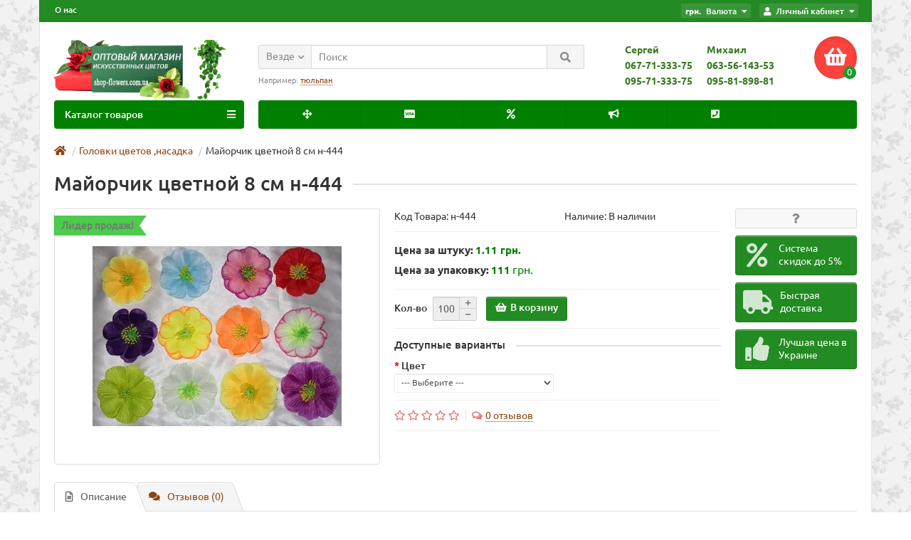

--- FILE ---
content_type: text/html; charset=utf-8
request_url: https://shop-flowers.com.ua/golovki-cvetov-nasadka/majorchik-cvetnoj-8-sm-n-444
body_size: 15612
content:
<!DOCTYPE html>
<html dir="ltr" lang="ru">
<head>
<title>Майорчик цветной 8 см н-444. Искусственные цветы купить оптом в Украине</title>
<meta charset="UTF-8" />
<meta name="viewport" content="width=device-width, initial-scale=1" />
<meta http-equiv="X-UA-Compatible" content="IE=edge" />
			
<base href="https://shop-flowers.com.ua/" />
<meta name="description" content="Майорчик цветной 8 см н-444. Искусственные цветы купить оптом в Украине. Низкие цены.  Доставка в Киев, Одессу, Хмельницкий, Николаев, Херсон, Полтаву,Днепр, Кривой Рог, Запорожье и другие" />
<meta name="keywords" content= "Майорчик цветной 8 см н-444,искусственные" />
<meta property="og:title" content="Майорчик цветной 8 см н-444. Искусственные цветы купить оптом в Украине" />
<meta property="og:type" content="website" />
<meta property="og:image" content="https://shop-flowers.com.ua/image/catalog/1logo/logo9999000.png" />
<meta property="og:site_name" content="Shop-flowers.com.ua" />
<link rel="alternate" hreflang="ru-ru" href="https://shop-flowers.com.ua/golovki-cvetov-nasadka/majorchik-cvetnoj-8-sm-n-444">
<link rel="alternate" hreflang="x-default" href="https://shop-flowers.com.ua/golovki-cvetov-nasadka/majorchik-cvetnoj-8-sm-n-444">
<link href="https://shop-flowers.com.ua/golovki-cvetov-nasadka/majorchik-cvetnoj-8-sm-n-444" rel="canonical" />
<link href="https://shop-flowers.com.ua/image/catalog/icon/icon-fl.png" rel="icon" />
<link href="catalog/view/javascript/bootstrap/css/bootstrap.min.css" rel="stylesheet" media="screen" />
<link href="catalog/view/theme/unishop/stylesheet/stylesheet.css?v=2.5.0.0" rel="stylesheet" type="text/css" media="screen" />
<link href="catalog/view/theme/unishop/stylesheet/font-awesome.min.css" rel="stylesheet" type="text/css" media="screen" />
<link href="catalog/view/theme/unishop/stylesheet/elements_0.css?1768572790" rel="stylesheet" type="text/css" media="screen" />
	<link href="catalog/view/javascript/jquery/magnific/magnific-popup.css" type="text/css" rel="stylesheet" media="screen" />
	<link href="catalog/view/javascript/jquery/datetimepicker/bootstrap-datetimepicker.min.css" type="text/css" rel="stylesheet" media="screen" />
	<link href="catalog/view/theme/unishop/stylesheet/custom_footer.css" type="text/css" rel="stylesheet" media="screen" />
	<link href="catalog/view/theme/unishop/stylesheet/background.css" rel="stylesheet" type="text/css" media="screen" />
	<style>@media (max-width:767px){
	.product-layout.col-xs-12 {width:50% !important;}
.product-thumb .caption > a {min-height:100px !important;}
}
strong {color:#085619 !important;font-size:15px;}

</style>
<script>if(!localStorage.getItem('display')) {localStorage.setItem('display', 'grid');}</script>
<script src="catalog/view/javascript/jquery/jquery-2.1.1.min.js"></script>
<script src="catalog/view/javascript/bootstrap/js/bootstrap.min.js"></script>
<script src="catalog/view/theme/unishop/js/common.js"></script>
	<script src="catalog/view/javascript/jquery/magnific/jquery.magnific-popup.min.js"></script>
	<script src="catalog/view/javascript/jquery/datetimepicker/moment.js"></script>
	<script src="catalog/view/javascript/jquery/datetimepicker/bootstrap-datetimepicker.min.js"></script>
	<script src="catalog/view/javascript/jquery/owl-carousel/owl.carousel.min.js"></script>
	<!-- Global site tag (gtag.js) - Google Analytics -->
<script async src="https://www.googletagmanager.com/gtag/js?id=UA-190724235-1"></script>
<script>
  window.dataLayer = window.dataLayer || [];
  function gtag(){dataLayer.push(arguments);}
  gtag('js', new Date());

  gtag('config', 'UA-190724235-1');
</script>
	
					<!-- Top stickers start-->
											<!-- Top stickers end-->
				
</head>
<body class="product-product-1058">
<nav id="top">
  <div class="container">
	<div class="pull-right">
	<div id="account" class="btn-group">
		<button class="btn btn-link dropdown-toggle" data-toggle="dropdown">
			<i class="fa fa-user"></i> 
			<span class="hidden-xs">Личный кабинет</span> 
			<i class="fa fa-caret-down"></i>
		</button>
        <ul class="dropdown-menu dropdown-menu-right">
                        <li><a href="https://shop-flowers.com.ua/simpleregister/" >Регистрация</a></li>
            <li><a href="https://shop-flowers.com.ua/login/">Авторизация</a></li>
                    </ul>
    </div>
	</div>
		<div class="pull-right">
	<form action="https://shop-flowers.com.ua/index.php?route=common/currency/currency" method="post" enctype="multipart/form-data" id="currency">
		<div class="btn-group">
		    <button class="btn btn-link dropdown-toggle" data-toggle="dropdown">
																								<span> грн.</span>
													<span class="hidden-xs">Валюта</span> <i class="fa fa-caret-down"></i>
			</button>
			<ul class="dropdown-menu dropdown-menu-right">
															<li><a data-code="USD">$ US Dollar</a></li>
																				<li><a data-code="UAH"> грн. Гривна</a></li>
												</ul>
		 </div>
		<input type="hidden" name="code" value="" />
		<input type="hidden" name="redirect" value="https://shop-flowers.com.ua/golovki-cvetov-nasadka/majorchik-cvetnoj-8-sm-n-444" />
	</form>
</div>
			<div id="top-links" class="hidden-xs hidden-sm">
			<ul>
							<li><a href="onas" title="О нас">О нас</a></li>
						</ul>
		</div>
		<div id="top-links2" class="btn-group pull-left visible-xs visible-sm">
			<button class="btn btn-link dropdown-toggle" data-toggle="dropdown"><i class="fa fa-info"></i> <i class="fa fa-caret-down"></i></button>
		</div>
	  </div>
</nav>
<header>
	<div class="container">
		<div class="row">
			<div class="col-xs-12 col-sm-6 col-md-3 col-lg-3">
				<div id="logo" data-href="https://shop-flowers.com.ua/">
																		<a href="https://shop-flowers.com.ua/"><img src="https://shop-flowers.com.ua/image/catalog/1logo/logo9999000.png" title="Shop-flowers.com.ua" alt="Shop-flowers.com.ua" class="img-responsive" /></a>
															</div>
			</div>
			<div class="col-xs-9 col-sm-4 col-md-3 col-md-push-5">
				<div id="phone">
					
			<div class="phone dropdown-toggle pull-right" data-toggle="dropdown">
						<div class="col-sm-6"><div><span><font color="#397b21"><b>Сергей</b></font></span></div>
						<div><span><font color="#397b21"><b>067-71-333-75</b></font></span></div>
						<div><span><font color="#397b21"><b>095-71-333-75</b></font></span></div></div>
						<div class="col-sm-6"><div><span><font color="#397b21"><b>Михаил</b></font></span></div>
						<div><span><font color="#397b21"><b>063-56-143-53</b></font></span></div>
						<div><span><font color="#397b21"><b>095-81-898-81</b></font></span></div></div>
			</div>
			
									</div>
			</div>
			<div class="col-xs-3 col-sm-2 col-md-1 col-md-push-5"><div id="cart" class="btn-group pull-right ">
	<button type="button" data-toggle="dropdown" data-loading-text="Загрузка..." class="btn dropdown-toggle"><i class="fa fa-shopping-basket"></i> <span id="cart-total">0</span></button>
	<ul class="dropdown-menu pull-right">
					<li style="padding-top:0;border-top:none">
				<p class="text-center">Ваша корзина пуста!</p>
			</li>
			</ul>
<script>
function p_array() {
}

function replace_button(product_id, options){
	$('.'+product_id).html('<i class="" aria-hidden="true"></i> <span class="hidden-sm">В корзине</span>').addClass('in_cart');
}
function return_button(product_id) {
	$('.'+product_id).html('<i class="fa fa-shopping-basket" aria-hidden="true"></i> <span class="hidden-sm">В корзину</span>').removeClass('in_cart');
}

$(document).ready(function() {
	p_array();
});
</script>
</div></div>
			<div id="div_search" class="col-xs-12 col-sm-6 col-md-4 col-lg-5 hidden-sm col-md-pull-4"><div id="search" class="search_form input-group se">
	<input type="hidden" name="filter_category_id" value="" />
	<div class="cat_id input-group-btn">
		<button type="button" class="btn btn-default btn-lg dropdown-toggle" data-toggle="dropdown"><span>Везде</span><i class="fa fa-chevron-down"></i></button>
		<ul class="dropdown-menu">
		<li data-id=""><a>Везде</a></li>
					<li data-id="82"><a>Букеты из искусственных цветов </a></li>
					<li data-id="100"><a>Букеты которые не нужно распаривать</a></li>
					<li data-id="90"><a>Букеты со скидкой по Акции</a></li>
					<li data-id="85"><a>Ноги и листики для цветов</a></li>
					<li data-id="83"><a>Пресс-цветок</a></li>
					<li data-id="84"><a>Головки цветов ,насадка</a></li>
					<li data-id="88"><a>Искусcтвенные кустики зелени и цветов</a></li>
					<li data-id="89"><a>Все для водоема: искусственные лилии, водоросли, трава</a></li>
					<li data-id="87"><a>Искусственные лианы, ветки, кусты свисающие</a></li>
					<li data-id="91"><a>Одиночные искусственные цветы, ветки, добавки</a></li>
					<li data-id="92"><a>Искусственные фрукты, овощи, грибы, ягоды</a></li>
					<li data-id="93"><a>   Ленты</a></li>
				</ul>
	</div>		
	<input type="text" name="search" value="" placeholder="Поиск" class="form-control input-lg" />
	<span class="input-group-btn">
		<button type="button" class="search btn btn-default btn-lg"><i class="fa fa-search"></i></button>
	</span>
</div>
<div id="search_phrase" class="hidden-xs hidden-sm">
	Например: <a> тюльпан</a></div></div>
		</div>
	</div>
	<div class="container">
		<div class="row">
												<div class="col-sm-12 col-md-8 col-lg-9 col-xl-16 col-md-push-4 col-lg-push-3 col-xl-push-2">
						<ul class="menu_links">
															<li>
									<a href="" title="">
																					<span><i class="fas fa-arrows-alt"></i></span>
																													</a>
								</li>
															<li>
									<a href="" title="">
																					<span><i class="fab fa-cc-visa"></i></span>
																													</a>
								</li>
															<li>
									<a href="" title="">
																					<span><i class="fa fa-percent"></i></span>
																													</a>
								</li>
															<li>
									<a href="" title="">
																					<span><i class="fa fa-bullhorn"></i></span>
																													</a>
								</li>
															<li>
									<a href="" title="">
																					<span><i class="fa fa-phone-square"></i></span>
																													</a>
								</li>
															<li>
									<a href="" title="">
																													</a>
								</li>
													</ul>
						<script>uniUpdRightMenu('.menu_links');</script>
					</div>
								<div class="col-sm-6 col-md-4 col-lg-3 col-xl-4 col-md-pull-8 col-lg-pull-9 col-xl-pull-8">
					<nav id="menu" class=" navbar">
						<div class="navbar-header">
							<span id="category">Каталог товаров</span>
							<button type="button" class="btn-navbar navbar-toggle" data-toggle="collapse" data-target=".navbar-ex1-collapse"><i class="fa fa-bars" aria-hidden="true"></i></button>
						</div>
						<div class="collapse navbar-collapse navbar-ex1-collapse">
							<ul class="nav navbar-nav">
								 
									<li  >
										<a href="https://shop-flowers.com.ua/bukety-iz-iskusstvennyh-cvetov/">
																																				<span><i class="fas fa-align-justify"></i></span>
																																		Букеты из искусственных цветов 																					</a>
																			</li>
								 
									<li  >
										<a href="https://shop-flowers.com.ua/buketi-bez-rasparki/">
																																				<span><i class="fas fa-align-justify"></i></span>
																																		Букеты которые не нужно распаривать																					</a>
																			</li>
								 
									<li  >
										<a href="https://shop-flowers.com.ua/bukety-so-skidkoj-po-akcii/">
																																													Букеты со скидкой по Акции																					</a>
																			</li>
								 
									<li  >
										<a href="https://shop-flowers.com.ua/nogi-i-listiki-dlya-cvetov/">
																																													Ноги и листики для цветов																					</a>
																			</li>
								 
									<li  >
										<a href="https://shop-flowers.com.ua/press-cvetok/">
																																													Пресс-цветок																					</a>
																			</li>
								 
									<li  >
										<a href="https://shop-flowers.com.ua/golovki-cvetov-nasadka/">
																																													Головки цветов ,насадка																					</a>
																			</li>
								 
									<li  >
										<a href="https://shop-flowers.com.ua/iskusctvennye-kustiki-zeleni/">
																																													Искусcтвенные кустики зелени и цветов																					</a>
																			</li>
								 
									<li  >
										<a href="https://shop-flowers.com.ua/vse-dlya-vodoema-iskusstvennye-lilii-vodorosli-lyagushki-tra/">
																																													Все для водоема: искусственные лилии, водоросли, трава																					</a>
																			</li>
								 
									<li  >
										<a href="https://shop-flowers.com.ua/iskusstvennye-liany-listya-kusty-svisayushie/">
																																													Искусственные лианы, ветки, кусты свисающие																					</a>
																			</li>
								 
									<li  >
										<a href="https://shop-flowers.com.ua/odinochnye-iskusstvennye-cvety-vetki-perya-dobavki/">
																																													Одиночные искусственные цветы, ветки, добавки																					</a>
																			</li>
								 
									<li  >
										<a href="https://shop-flowers.com.ua/iskusstvennye-frukty-ovoshi-griby-yagody/">
																																													Искусственные фрукты, овощи, грибы, ягоды																					</a>
																			</li>
								 
									<li  >
										<a href="https://shop-flowers.com.ua/lenty/">
																																													   Ленты																					</a>
																			</li>
															</ul>
						</div>
					</nav>
<div class="container"></div>
			
									</div>
						<div id="div_search2" class="col-xs-12 col-sm-6 col-md-5 visible-sm"></div>
			<script>$('#div_search > *').clone().appendTo('#div_search2');</script>
		</div>
	</div>
</header>
<div id="main_content"><div class="container" itemscope itemtype="https://schema.org/Product">
	<ul class="breadcrumb">
														<li itemscope itemtype="https://data-vocabulary.org/Breadcrumb"><a href="https://shop-flowers.com.ua/" itemprop="url"><i class="fa fa-home"></i><span style="display:none" itemprop="title">Shop-flowers.com.ua</span></a></li>
																					<li itemscope itemtype="https://data-vocabulary.org/Breadcrumb"><a href="https://shop-flowers.com.ua/golovki-cvetov-nasadka/" itemprop="url"><span itemprop="title">Головки цветов ,насадка</span></a></li>
																<li>Майорчик цветной 8 см н-444</li>
						</ul>
	<div class="row">									<div id="content" class="col-xs-12">			<div id="product" class="row">
				<div class="col-sm-12"><h1 class="heading"><span itemprop="name">Майорчик цветной 8 см н-444</span></h1></div>
					<div class="col-sm-6 col-md-5">
						
					<!-- Top stickers start-->
											<!-- Top stickers end-->
				
															<div class="product_sticker bestseller">Лидер продаж!  </div>
														<ul class="thumbnails">
																	<li>
										<a class="thumbnail" href="https://shop-flowers.com.ua/image/cache/webp/catalog/i/dp/hc/ed0a6ae90ea9e8ccbb44aa7b847a533e-500x500.webp" title="Майорчик цветной 8 см н-444" itemprop="image" data-key="0">
											<img src="https://shop-flowers.com.ua/image/cache/webp/catalog/i/dp/hc/ed0a6ae90ea9e8ccbb44aa7b847a533e-350x350.webp"  title="Майорчик цветной 8 см н-444" alt="Майорчик цветной 8 см н-444" />
										</a>
									</li>
																							</ul>
											</div>
					<div class="col-sm-6 col-md-5">
						<div class="row">
							<div class="col-md-12">
								<div class="row">
																		<div class="col-sm-6 col-md-6">Код Товара: <span itemprop="model">н-444</span></div>
																		<div class="col-sm-6 col-md-6">Наличие: В наличии</div>
																																																																																</div>
							</div>
						</div>
													<hr />
							<div style="display:none;" itemprop="offers" itemscope itemtype="https://schema.org/Offer">
								<meta itemprop="priceCurrency" content="UAH" />
								<meta itemprop="price" content="111" />
								<meta itemprop="availability" content="В наличии" />
							</div>
							<ul class="list-unstyled price">  
																	<li><label style="font-size:15px;font-weight:bold;">Цена за штуку: </label> <font size="3" style="color:green;font-size:15px;font-weight:bold;">1.11 грн.</font></li>
																                                                                <li><label style="font-size:15px;font-weight:bold;">Цена за упаковку:</label> <font size="3" style="color:green;font-size:15px;font-weight:bold;">111</font> <font size="3" style="color:green;">грн.</font></li>
								<li>
									<hr />
									<div class="form-group quantity">
										<label class="control-label hidden-xs" for="input-quantity">Кол-во</label>
										<input type="hidden" name="product_id" value="1058" />
										<input type="text" name="quantity" value="100" size="2" id="input-quantity" class="form-control" readonly="" />
										<span>
											<i class="fa fa-plus btn btn-default" onclick="quantity(this, '100', '+');"></i>
											<i class="fa fa-minus btn btn-default" onclick="quantity(this, '100', '-');"></i>
										</span>
										<button type="button" class="add_to_cart button btn btn-lg  1058" data-toggle="tooltip" title="В корзину" id="button-cart"><i class="fa fa-shopping-basket"></i><span>В корзину</span></button>
																			</div>
								</li>
															</ul>
												<div class="option row">
															<div class="col-xs-12"><hr /></div>
								<div class="col-xs-12"><h5 class="heading"><span>Доступные варианты</span></h5></div>
																											<div class="form-group required options_select col-xs-12 col-sm-6">
											<label class="control-label" for="input-option103">Цвет</label>
											<select name="option[103]" id="input-option103" class="form-control">
												<option value=""> --- Выберите --- </option>
																									<option value="1290">Все упаковки разного цвета																											</option>
																									<option value="1291">Желтый																											</option>
																									<option value="1299">Синий																											</option>
																									<option value="1301">Шампань																											</option>
																									<option value="1306">Фиолетовый																											</option>
																									<option value="1307">Лимон с оранжевым кантом																											</option>
																									<option value="1302">Шампань с розовым кантом																											</option>
																							</select>
										</div>
																																																																																																																						</div>
						<hr style="margin-top:0" />
												<div class="row">
							<div class="col-sm-12 col-md-12 visible-xs visible-sm visible-md"><hr /></div>
															<div class="rating col-xs-7 col-sm-8 col-md-12 col-lg-6">
																														<i class="far fa-star"></i>
																																								<i class="far fa-star"></i>
																																								<i class="far fa-star"></i>
																																								<i class="far fa-star"></i>
																																								<i class="far fa-star"></i>
																			
																		<i class="fa fa-comments-o" aria-hidden="true"></i><a href="" onclick="$('a[href=\'#tab-review\']').trigger('click'); scroll_to('#tab-review'); return false;"><span class="hidden-xs">0 отзывов</span><span class="visible-xs">0</span></a>
								</div>
								<div class="btn-group col-xs-5 col-sm-4 visible-xs visible-sm">
									<button type="button" data-toggle="tooltip" class="btn btn-default" title="Вопрос о товаре" onclick="callback('Вопрос о товаре', '1058');"><i class="fa fa-question"></i></button>
																										</div>
														<div class="col-sm-12 col-md-12 visible-xs visible-sm visible-md"><hr /></div>
						</div>
						<hr />
					</div>
					<div class="col-sm-12 col-md-2">
						<div class="product_button btn-group hidden-xs hidden-sm">
							<button type="button" data-toggle="tooltip" class="btn btn-default" title="Вопрос о товаре" onclick="callback('Вопрос о товаре', '1058');"><i class="fa fa-question"></i></button>
																				</div>
			<!-- <hr /> -->
						<div class="row">
							<div class="product_banners">
																	<div class="col-xs-6 col-sm-4 col-md-12">
										<div  >
											<i class="fa fa-percent"></i>
											<span><span>Система скидок до 5%</span></span>
										</div>
									</div>
																	<div class="col-xs-6 col-sm-4 col-md-12">
										<div  >
											<i class="fa fa-truck"></i>
											<span><span>Быстрая доставка</span></span>
										</div>
									</div>
																	<div class="col-xs-6 col-sm-4 col-md-12">
										<div  >
											<i class="fa fa-thumbs-up"></i>
											<span><span>Лучшая цена в Украине</span></span>
										</div>
									</div>
															</div>
						</div>
						<hr class="visible-xs visible-sm" />
					</div>
				</div>
								<div class="row">
					<div class="col-xs-12">
						<ul class="nav nav-tabs">
							<li class="active"><a href="#tab-description" data-toggle="tab"><i class="far fa-file-alt" aria-hidden="true"></i>Описание</a></li>
				            															<li><a href="#tab-review" data-toggle="tab"><i class="fa fa-comments" aria-hidden="true"></i>Отзывов (0)</a></li>
																																										</ul>
						<div class="tab-content">
							<div class="tab-pane active" id="tab-description" itemprop="description"><p><strong><span style="font-size:14px">100 шт в упаковке одного цвета</span></strong></p>

<p><strong><span style="font-size:14px">Цвет можно выбрать любой</span></strong></p>

<p><strong><span style="font-size:14px">8</span></strong><strong><span style="font-size:14px">&nbsp;см диаметр головы</span></strong></p>

<p><strong><span style="font-size:14px">Цена за 1 шт</span></strong></p>
</div>
																						<div class="tab-pane" id="tab-review">
									<div id="review"></div>
									<form class="form-horizontal" id="form-review">
																					<div class="rev_form well well-sm">
												<div class="form-group required">
													<div class="col-sm-12">
														<label class="control-label" for="input-name">Ваше имя</label>
														<input type="text" name="name" value="" id="input-name" class="form-control" />
													</div>
												</div>
																									<input type="hidden" name="plus" value="" />
													<input type="hidden" name="minus" value="" />
																								<div class="form-group required">
													<div class="col-sm-12">
														<label class="control-label" for="input-review">Ваш отзыв</label>
														<textarea name="text" rows="5" id="input-review" class="form-control"></textarea>
														<div class="help-block"><span style="color: #FF0000;">Примечание:</span> HTML разметка не поддерживается! Используйте обычный текст.</div>
													</div>
												</div>
												<div class="form-group required">
													<div class="col-sm-12">
														<label class="control-label">Рейтинг</label>
														<div class="review_star">
															<input type="radio" name="rating" value="1" />
															<input type="radio" name="rating" value="2" />
															<input type="radio" name="rating" value="3" />
															<input type="radio" name="rating" value="4" />
															<input type="radio" name="rating" value="5" />
															<div class="stars">
																<i class="far fa-star"></i><i class="far fa-star"></i><i class="far fa-star"></i><i class="far fa-star"></i><i class="far fa-star"></i>
															</div>
														</div>
													</div>
												</div>
																								<div class="text-right clearfix">
													<button type="button" id="button-review" data-loading-text="Загрузка..." class="btn btn-primary">Отправить свой отзыв</button>
												</div>
											</div>
																			</form>
								</div>
																																										</div>
					</div>
				</div>
				<hr />
																					<div class="row product_carousel">
	<h3 class="heading"><span>Новинки</span></h3>
	<div class="products product_641261948">
					<div class="product-layout-1">
				<div class="product-thumb transition">
					<div class="image">
													<div class="product_sticker bestseller">Лидер продаж!  </div>
												<a href="https://shop-flowers.com.ua/golovki-cvetov-nasadka/margaritka-11-sm-yup-8683">
							<img src="https://shop-flowers.com.ua/image/cache/webp/catalog/easyphoto/2961/margaritka-11-sm-yup-8683-1-200x200.webp"   alt="Маргаритка 11 см юп-8683" title="Маргаритка 11 см юп-8683" class="img-responsive" />
						</a>
					</div>
					<div class="caption">
						<a href="https://shop-flowers.com.ua/golovki-cvetov-nasadka/margaritka-11-sm-yup-8683">Маргаритка 11 см юп-8683</a>
																		<div id="option_2961" class="option">
													</div>
																			<p class="price">
																	2.94 грн.																							</p>
											</div>
					<div class="cart">
						<button type="button" class="add_to_cart button btn btn-default  2961" data-toggle="tooltip" title="В корзину" onclick="cart.add(2961)"><i class="fa fa-shopping-basket"></i><span class="hidden-sm">В корзину</span></button>
																							</div>
				</div>
			</div>
					<div class="product-layout-1">
				<div class="product-thumb transition">
					<div class="image">
													<div class="product_sticker bestseller">Лидер продаж!  </div>
												<a href="https://shop-flowers.com.ua/golovki-cvetov-nasadka/jeustoma-9-sm-n">
							<img src="https://shop-flowers.com.ua/image/cache/webp/catalog/easyphoto/2774/eustoma-9-sm-n-632-1-200x200.webp"   alt="Эустома 9 см н-632" title="Эустома 9 см н-632" class="img-responsive" />
						</a>
					</div>
					<div class="caption">
						<a href="https://shop-flowers.com.ua/golovki-cvetov-nasadka/jeustoma-9-sm-n">Эустома 9 см н-632</a>
																		<div id="option_2774" class="option">
													</div>
																			<p class="price">
																	1.96 грн.																							</p>
											</div>
					<div class="cart">
						<button type="button" class="add_to_cart button btn btn-default  2774" data-toggle="tooltip" title="В корзину" onclick="cart.add(2774)"><i class="fa fa-shopping-basket"></i><span class="hidden-sm">В корзину</span></button>
																							</div>
				</div>
			</div>
					<div class="product-layout-1">
				<div class="product-thumb transition">
					<div class="image">
													<div class="product_sticker bestseller">Лидер продаж!  </div>
												<a href="https://shop-flowers.com.ua/golovki-cvetov-nasadka/sakura7">
							<img src="https://shop-flowers.com.ua/image/cache/webp/catalog/i/oa/dd/fe9168ca6e32ee39064bb4838a772bed-200x200.webp"   alt="Сакура 7 см н-018" title="Сакура 7 см н-018" class="img-responsive" />
						</a>
					</div>
					<div class="caption">
						<a href="https://shop-flowers.com.ua/golovki-cvetov-nasadka/sakura7">Сакура 7 см н-018</a>
																		<div id="option_2634" class="option">
													</div>
																			<p class="price">
																	1.00 грн.																							</p>
											</div>
					<div class="cart">
						<button type="button" class="add_to_cart button btn btn-default  2634" data-toggle="tooltip" title="В корзину" onclick="cart.add(2634)"><i class="fa fa-shopping-basket"></i><span class="hidden-sm">В корзину</span></button>
																							</div>
				</div>
			</div>
					<div class="product-layout-1">
				<div class="product-thumb transition">
					<div class="image">
													<div class="product_sticker bestseller">Лидер продаж!  </div>
												<a href="https://shop-flowers.com.ua/golovki-cvetov-nasadka/liliya-atlas-20-sm-lil-k-3">
							<img src="https://shop-flowers.com.ua/image/cache/webp/catalog/easyphoto/2219/liliya-atlas-20-sm-lil-k-3-1-200x200.webp"  data-additional="https://shop-flowers.com.ua/image/cache/webp/catalog/easyphoto/2219/liliya-atlas-20-sm-lil-k-3-3-200x200.webp" alt="Лилия атлас 20 см Лил-к 3" title="Лилия атлас 20 см Лил-к 3" class="img-responsive" />
						</a>
					</div>
					<div class="caption">
						<a href="https://shop-flowers.com.ua/golovki-cvetov-nasadka/liliya-atlas-20-sm-lil-k-3">Лилия атлас 20 см Лил-к 3</a>
																		<div id="option_2219" class="option">
													</div>
																			<p class="price">
																	2.83 грн.																							</p>
											</div>
					<div class="cart">
						<button type="button" class="add_to_cart button btn btn-default  2219" data-toggle="tooltip" title="В корзину" onclick="cart.add(2219)"><i class="fa fa-shopping-basket"></i><span class="hidden-sm">В корзину</span></button>
																							</div>
				</div>
			</div>
					<div class="product-layout-1">
				<div class="product-thumb transition">
					<div class="image">
													<div class="product_sticker bestseller">Лидер продаж!  </div>
												<a href="https://shop-flowers.com.ua/golovki-cvetov-nasadka/roza-poluraskritaja">
							<img src="https://shop-flowers.com.ua/image/cache/webp/catalog/i/pf/an/39c7dc69a735d6b224442b51485be80c-200x200.webp"   alt="Роза полураскрытая Рита 9 см нп-250" title="Роза полураскрытая Рита 9 см нп-250" class="img-responsive" />
						</a>
					</div>
					<div class="caption">
						<a href="https://shop-flowers.com.ua/golovki-cvetov-nasadka/roza-poluraskritaja">Роза полураскрытая Рита 9 см нп-250</a>
																		<div id="option_1836" class="option">
													</div>
																			<p class="price">
																	3.48 грн.																							</p>
											</div>
					<div class="cart">
						<button type="button" class="add_to_cart button btn btn-default  1836" data-toggle="tooltip" title="В корзину" onclick="cart.add(1836)"><i class="fa fa-shopping-basket"></i><span class="hidden-sm">В корзину</span></button>
																							</div>
				</div>
			</div>
					<div class="product-layout-1">
				<div class="product-thumb transition">
					<div class="image">
													<div class="product_sticker bestseller">Лидер продаж!  </div>
												<a href="https://shop-flowers.com.ua/golovki-cvetov-nasadka/roza-raskrytaya-atlas-10-sm-nr-26">
							<img src="https://shop-flowers.com.ua/image/cache/webp/catalog/i/kd/kg/76c499b1baf500aabe2e070e0634a5dc-200x200.webp"   alt="Роза раскрытая атлас 10 см НР-26" title="Роза раскрытая атлас 10 см НР-26" class="img-responsive" />
						</a>
					</div>
					<div class="caption">
						<a href="https://shop-flowers.com.ua/golovki-cvetov-nasadka/roza-raskrytaya-atlas-10-sm-nr-26">Роза раскрытая атлас 10 см НР-26</a>
																		<div id="option_1345" class="option">
													</div>
																			<p class="price">
																	3.26 грн.																							</p>
											</div>
					<div class="cart">
						<button type="button" class="add_to_cart button btn btn-default  1345" data-toggle="tooltip" title="В корзину" onclick="cart.add(1345)"><i class="fa fa-shopping-basket"></i><span class="hidden-sm">В корзину</span></button>
																							</div>
				</div>
			</div>
					<div class="product-layout-1">
				<div class="product-thumb transition">
					<div class="image">
													<div class="product_sticker bestseller">Лидер продаж!  </div>
												<a href="https://shop-flowers.com.ua/golovki-cvetov-nasadka/pion-12-sm-n-0012">
							<img src="https://shop-flowers.com.ua/image/cache/webp/catalog/i/li/bp/48c10a2177c6e5c77f1f0babc1b004ea-200x200.webp"   alt="Пион 12 см н-0012" title="Пион 12 см н-0012" class="img-responsive" />
						</a>
					</div>
					<div class="caption">
						<a href="https://shop-flowers.com.ua/golovki-cvetov-nasadka/pion-12-sm-n-0012">Пион 12 см н-0012</a>
																		<div id="option_1343" class="option">
													</div>
																			<p class="price">
																	2.70 грн.																							</p>
											</div>
					<div class="cart">
						<button type="button" class="add_to_cart button btn btn-default  1343" data-toggle="tooltip" title="В корзину" onclick="cart.add(1343)"><i class="fa fa-shopping-basket"></i><span class="hidden-sm">В корзину</span></button>
																							</div>
				</div>
			</div>
					<div class="product-layout-1">
				<div class="product-thumb transition">
					<div class="image">
													<div class="product_sticker bestseller">Лидер продаж!  </div>
												<a href="https://shop-flowers.com.ua/golovki-cvetov-nasadka/buton-rozy-atlasnyj-9-sm-np-555">
							<img src="https://shop-flowers.com.ua/image/cache/webp/catalog/i/id/dj/aa77f43b7b0e57670dd90f4fd446c79d-200x200.webp"   alt="Бутон розы атласный 8 см яп-555" title="Бутон розы атласный 8 см яп-555" class="img-responsive" />
						</a>
					</div>
					<div class="caption">
						<a href="https://shop-flowers.com.ua/golovki-cvetov-nasadka/buton-rozy-atlasnyj-9-sm-np-555">Бутон розы атласный 8 см яп-555</a>
																		<div id="option_1059" class="option">
													</div>
																			<p class="price">
																	2.00 грн.																							</p>
											</div>
					<div class="cart">
						<button type="button" class="add_to_cart button btn btn-default  1059" data-toggle="tooltip" title="В корзину" onclick="cart.add(1059)"><i class="fa fa-shopping-basket"></i><span class="hidden-sm">В корзину</span></button>
																							</div>
				</div>
			</div>
					<div class="product-layout-1">
				<div class="product-thumb transition">
					<div class="image">
													<div class="product_sticker bestseller">Лидер продаж!  </div>
												<a href="https://shop-flowers.com.ua/golovki-cvetov-nasadka/golovka-orhidei-12-sm">
							<img src="https://shop-flowers.com.ua/image/cache/webp/catalog/nacatka/20161127130506-200x200.webp"   alt="Головка орхидеи 12 см н-ИР К" title="Головка орхидеи 12 см н-ИР К" class="img-responsive" />
						</a>
					</div>
					<div class="caption">
						<a href="https://shop-flowers.com.ua/golovki-cvetov-nasadka/golovka-orhidei-12-sm">Головка орхидеи 12 см н-ИР К</a>
																		<div id="option_1199" class="option">
													</div>
																			<p class="price">
																	3.74 грн.																							</p>
											</div>
					<div class="cart">
						<button type="button" class="add_to_cart button btn btn-default  1199" data-toggle="tooltip" title="В корзину" onclick="cart.add(1199)"><i class="fa fa-shopping-basket"></i><span class="hidden-sm">В корзину</span></button>
																							</div>
				</div>
			</div>
					<div class="product-layout-1">
				<div class="product-thumb transition">
					<div class="image">
													<div class="product_sticker bestseller">Лидер продаж!  </div>
												<a href="https://shop-flowers.com.ua/golovki-cvetov-nasadka/buldonesh-atlasnyj-12-sm-np-654">
							<img src="https://shop-flowers.com.ua/image/cache/webp/catalog/i/pj/jk/d72ac7c98755a41ccac5c6dcd040a215-200x200.webp"   alt="Бульдонешь атласный 12 см яп-654" title="Бульдонешь атласный 12 см яп-654" class="img-responsive" />
						</a>
					</div>
					<div class="caption">
						<a href="https://shop-flowers.com.ua/golovki-cvetov-nasadka/buldonesh-atlasnyj-12-sm-np-654">Бульдонешь атласный 12 см яп-654</a>
																		<div id="option_1056" class="option">
													</div>
																			<p class="price">
																	3.92 грн.																							</p>
											</div>
					<div class="cart">
						<button type="button" class="add_to_cart button btn btn-default  1056" data-toggle="tooltip" title="В корзину" onclick="cart.add(1056)"><i class="fa fa-shopping-basket"></i><span class="hidden-sm">В корзину</span></button>
																							</div>
				</div>
			</div>
					<div class="product-layout-1">
				<div class="product-thumb transition">
					<div class="image">
													<div class="product_sticker bestseller">Лидер продаж!  </div>
												<a href="https://shop-flowers.com.ua/golovki-cvetov-nasadka/gvozdika-gigant-14-sm-n-gg-1">
							<img src="https://shop-flowers.com.ua/image/cache/webp/catalog/i/ad/ji/72e90e5b49c41fd4303eaf23dcd661be-200x200.webp"   alt="Гвоздика гигант 14 см н-гг 1" title="Гвоздика гигант 14 см н-гг 1" class="img-responsive" />
						</a>
					</div>
					<div class="caption">
						<a href="https://shop-flowers.com.ua/golovki-cvetov-nasadka/gvozdika-gigant-14-sm-n-gg-1">Гвоздика гигант 14 см н-гг 1</a>
																		<div id="option_1099" class="option">
													</div>
																			<p class="price">
																	3.48 грн.																							</p>
											</div>
					<div class="cart">
						<button type="button" class="add_to_cart button btn btn-default  1099" data-toggle="tooltip" title="В корзину" onclick="cart.add(1099)"><i class="fa fa-shopping-basket"></i><span class="hidden-sm">В корзину</span></button>
																							</div>
				</div>
			</div>
					<div class="product-layout-1">
				<div class="product-thumb transition">
					<div class="image">
													<div class="product_sticker bestseller">Лидер продаж!  </div>
												<a href="https://shop-flowers.com.ua/golovki-cvetov-nasadka/majorchik-cvetnoj-8-sm-n-444">
							<img src="https://shop-flowers.com.ua/image/cache/webp/catalog/i/dp/hc/ed0a6ae90ea9e8ccbb44aa7b847a533e-200x200.webp"   alt="Майорчик цветной 8 см н-444" title="Майорчик цветной 8 см н-444" class="img-responsive" />
						</a>
					</div>
					<div class="caption">
						<a href="https://shop-flowers.com.ua/golovki-cvetov-nasadka/majorchik-cvetnoj-8-sm-n-444">Майорчик цветной 8 см н-444</a>
																		<div id="option_1058" class="option">
													</div>
																			<p class="price">
																	1.11 грн.																							</p>
											</div>
					<div class="cart">
						<button type="button" class="add_to_cart button btn btn-default  1058" data-toggle="tooltip" title="В корзину" onclick="cart.add(1058)"><i class="fa fa-shopping-basket"></i><span class="hidden-sm">В корзину</span></button>
																							</div>
				</div>
			</div>
					<div class="product-layout-1">
				<div class="product-thumb transition">
					<div class="image">
													<div class="product_sticker bestseller">Лидер продаж!  </div>
												<a href="https://shop-flowers.com.ua/golovki-cvetov-nasadka/golovka-lotosa-atlasnogo-10-sm-np-188">
							<img src="https://shop-flowers.com.ua/image/cache/webp/catalog/i/pe/jf/39b26e93ff3a218f98673bf2594156af-200x200.webp"   alt="Головка лотоса атласного 10 см нп-188" title="Головка лотоса атласного 10 см нп-188" class="img-responsive" />
						</a>
					</div>
					<div class="caption">
						<a href="https://shop-flowers.com.ua/golovki-cvetov-nasadka/golovka-lotosa-atlasnogo-10-sm-np-188">Головка лотоса атласного 10 см нп-188</a>
																		<div id="option_1055" class="option">
													</div>
																			<p class="price">
																	1.50 грн.																							</p>
											</div>
					<div class="cart">
						<button type="button" class="add_to_cart button btn btn-default  1055" data-toggle="tooltip" title="В корзину" onclick="cart.add(1055)"><i class="fa fa-shopping-basket"></i><span class="hidden-sm">В корзину</span></button>
																							</div>
				</div>
			</div>
					<div class="product-layout-1">
				<div class="product-thumb transition">
					<div class="image">
													<div class="product_sticker bestseller">Лидер продаж!  </div>
												<a href="https://shop-flowers.com.ua/golovki-cvetov-nasadka/buton-rozy-hb-9-sm-np-777">
							<img src="https://shop-flowers.com.ua/image/cache/webp/catalog/i/la/ne/4416f29072bb0c6e7f317338ac53251b-200x200.webp"   alt="Бутон розы ХБ 8 см яп-777" title="Бутон розы ХБ 8 см яп-777" class="img-responsive" />
						</a>
					</div>
					<div class="caption">
						<a href="https://shop-flowers.com.ua/golovki-cvetov-nasadka/buton-rozy-hb-9-sm-np-777">Бутон розы ХБ 8 см яп-777</a>
																		<div id="option_1060" class="option">
													</div>
																			<p class="price">
																	2.00 грн.																							</p>
											</div>
					<div class="cart">
						<button type="button" class="add_to_cart button btn btn-default  1060" data-toggle="tooltip" title="В корзину" onclick="cart.add(1060)"><i class="fa fa-shopping-basket"></i><span class="hidden-sm">В корзину</span></button>
																							</div>
				</div>
			</div>
					<div class="product-layout-1">
				<div class="product-thumb transition">
					<div class="image">
													<div class="product_sticker bestseller">Лидер продаж!  </div>
												<a href="https://shop-flowers.com.ua/golovki-cvetov-nasadka/golovki-gvozdiki-9-sm-n-0014">
							<img src="https://shop-flowers.com.ua/image/cache/webp/catalog/i/ln/nk/5e30baac2d44ac564bf9f3f57194a1d5-200x200.webp"   alt="Головка гвоздики 9 см н-0014" title="Головка гвоздики 9 см н-0014" class="img-responsive" />
						</a>
					</div>
					<div class="caption">
						<a href="https://shop-flowers.com.ua/golovki-cvetov-nasadka/golovki-gvozdiki-9-sm-n-0014">Головка гвоздики 9 см н-0014</a>
																		<div id="option_910" class="option">
													</div>
																			<p class="price">
																	2.57 грн.																							</p>
											</div>
					<div class="cart">
						<button type="button" class="add_to_cart button btn btn-default  910" data-toggle="tooltip" title="В корзину" onclick="cart.add(910)"><i class="fa fa-shopping-basket"></i><span class="hidden-sm">В корзину</span></button>
																							</div>
				</div>
			</div>
					<div class="product-layout-1">
				<div class="product-thumb transition">
					<div class="image">
													<div class="product_sticker bestseller">Лидер продаж!  </div>
												<a href="https://shop-flowers.com.ua/golovki-cvetov-nasadka/golovka-maka-12-sm-nya-856">
							<img src="https://shop-flowers.com.ua/image/cache/webp/catalog/i/ie/ii/2256a5397cdea2262211a9c4edaa7c40-200x200.webp"   alt="Головка мака 12 см ю-0020" title="Головка мака 12 см ю-0020" class="img-responsive" />
						</a>
					</div>
					<div class="caption">
						<a href="https://shop-flowers.com.ua/golovki-cvetov-nasadka/golovka-maka-12-sm-nya-856">Головка мака 12 см ю-0020</a>
																		<div id="option_851" class="option">
													</div>
																			<p class="price">
																	3.48 грн.																							</p>
											</div>
					<div class="cart">
						<button type="button" class="add_to_cart button btn btn-default  851" data-toggle="tooltip" title="В корзину" onclick="cart.add(851)"><i class="fa fa-shopping-basket"></i><span class="hidden-sm">В корзину</span></button>
																							</div>
				</div>
			</div>
					<div class="product-layout-1">
				<div class="product-thumb transition">
					<div class="image">
													<div class="product_sticker bestseller">Лидер продаж!  </div>
												<a href="https://shop-flowers.com.ua/golovki-cvetov-nasadka/krokus-ostrokonechnyj-atlasnyj-15-sm-n-k-3">
							<img src="https://shop-flowers.com.ua/image/cache/webp/catalog/i/op/pc/60c676cd7faf2aa42372360c99c960a7-200x200.webp"   alt="Крокус остроконечный атласный 15 см н-К 3" title="Крокус остроконечный атласный 15 см н-К 3" class="img-responsive" />
						</a>
					</div>
					<div class="caption">
						<a href="https://shop-flowers.com.ua/golovki-cvetov-nasadka/krokus-ostrokonechnyj-atlasnyj-15-sm-n-k-3">Крокус остроконечный атласный 15 см н-К 3</a>
																		<div id="option_908" class="option">
													</div>
																			<p class="price">
																	2.26 грн.																							</p>
											</div>
					<div class="cart">
						<button type="button" class="add_to_cart button btn btn-default  908" data-toggle="tooltip" title="В корзину" onclick="cart.add(908)"><i class="fa fa-shopping-basket"></i><span class="hidden-sm">В корзину</span></button>
																							</div>
				</div>
			</div>
					<div class="product-layout-1">
				<div class="product-thumb transition">
					<div class="image">
													<div class="product_sticker bestseller">Лидер продаж!  </div>
												<a href="https://shop-flowers.com.ua/golovki-cvetov-nasadka/krokus-atlasnyj-kruglyj-13-sm-n-k-2">
							<img src="https://shop-flowers.com.ua/image/cache/webp/catalog/i/pg/mc/c8dcd729afbd20f5cd6e889a4523f32c-200x200.webp"   alt="Крокус атласный круглый 13 см н-К 2" title="Крокус атласный круглый 13 см н-К 2" class="img-responsive" />
						</a>
					</div>
					<div class="caption">
						<a href="https://shop-flowers.com.ua/golovki-cvetov-nasadka/krokus-atlasnyj-kruglyj-13-sm-n-k-2">Крокус атласный круглый 13 см н-К 2</a>
																		<div id="option_909" class="option">
													</div>
																			<p class="price">
																	1.83 грн.																							</p>
											</div>
					<div class="cart">
						<button type="button" class="add_to_cart button btn btn-default  909" data-toggle="tooltip" title="В корзину" onclick="cart.add(909)"><i class="fa fa-shopping-basket"></i><span class="hidden-sm">В корзину</span></button>
																							</div>
				</div>
			</div>
					<div class="product-layout-1">
				<div class="product-thumb transition">
					<div class="image">
													<div class="product_sticker bestseller">Лидер продаж!  </div>
												<a href="https://shop-flowers.com.ua/golovki-cvetov-nasadka/golovka-gerbery-cvetnoj-12-sm-n-09">
							<img src="https://shop-flowers.com.ua/image/cache/webp/catalog/i/mb/ni/ad2f73d0bfede3d1708d88220934811e-200x200.webp"   alt="Головка герберы цветной 12 см н-09" title="Головка герберы цветной 12 см н-09" class="img-responsive" />
						</a>
					</div>
					<div class="caption">
						<a href="https://shop-flowers.com.ua/golovki-cvetov-nasadka/golovka-gerbery-cvetnoj-12-sm-n-09">Головка герберы цветной 12 см н-09</a>
																		<div id="option_850" class="option">
													</div>
																			<p class="price">
																	2.04 грн.																							</p>
											</div>
					<div class="cart">
						<button type="button" class="add_to_cart button btn btn-default  850" data-toggle="tooltip" title="В корзину" onclick="cart.add(850)"><i class="fa fa-shopping-basket"></i><span class="hidden-sm">В корзину</span></button>
																							</div>
				</div>
			</div>
					<div class="product-layout-1">
				<div class="product-thumb transition">
					<div class="image">
													<div class="product_sticker bestseller">Лидер продаж!  </div>
												<a href="https://shop-flowers.com.ua/golovki-cvetov-nasadka/golovka-rozy-raskrytoj-9-sm-n-012">
							<img src="https://shop-flowers.com.ua/image/cache/webp/catalog/i/kl/cb/8053be9283f10c00a736d851540a6840-200x200.webp"   alt="Головка розы раскрытой 9 см н-012" title="Головка розы раскрытой 9 см н-012" class="img-responsive" />
						</a>
					</div>
					<div class="caption">
						<a href="https://shop-flowers.com.ua/golovki-cvetov-nasadka/golovka-rozy-raskrytoj-9-sm-n-012">Головка розы раскрытой 9 см н-012</a>
																		<div id="option_911" class="option">
													</div>
																			<p class="price">
																	1.91 грн.																							</p>
											</div>
					<div class="cart">
						<button type="button" class="add_to_cart button btn btn-default  911" data-toggle="tooltip" title="В корзину" onclick="cart.add(911)"><i class="fa fa-shopping-basket"></i><span class="hidden-sm">В корзину</span></button>
																							</div>
				</div>
			</div>
					<div class="product-layout-1">
				<div class="product-thumb transition">
					<div class="image">
													<div class="product_sticker bestseller">Лидер продаж!  </div>
												<a href="https://shop-flowers.com.ua/golovki-cvetov-nasadka/buton-gigant-9-sm-n-0048">
							<img src="https://shop-flowers.com.ua/image/cache/webp/catalog/nacatka/IMG_3788-200x200.webp"   alt="Бутон Гигант 9 см н-0048" title="Бутон Гигант 9 см н-0048" class="img-responsive" />
						</a>
					</div>
					<div class="caption">
						<a href="https://shop-flowers.com.ua/golovki-cvetov-nasadka/buton-gigant-9-sm-n-0048">Бутон Гигант 9 см н-0048</a>
																		<div id="option_147" class="option">
													</div>
																			<p class="price">
																	2.61 грн.																							</p>
											</div>
					<div class="cart">
						<button type="button" class="add_to_cart button btn btn-default  147" data-toggle="tooltip" title="В корзину" onclick="cart.add(147)"><i class="fa fa-shopping-basket"></i><span class="hidden-sm">В корзину</span></button>
																							</div>
				</div>
			</div>
			</div>
</div>
<script type="text/javascript">
	module_type_view('carousel', '.product_641261948');
</script>	<div class="row product_carousel">
	<h3 class="heading"><span>Лидеры продаж</span></h3>
	<div class="products product_1530220952">
					<div class="product-layout-1">
				<div class="product-thumb transition">
					<div class="image">
													<div class="product_sticker bestseller">Лидер продаж!  </div>
												<a href="https://shop-flowers.com.ua/golovki-cvetov-nasadka/golovka-rozy-raskrytoj-9-sm-n-012">
							<img src="https://shop-flowers.com.ua/image/cache/webp/catalog/i/kl/cb/8053be9283f10c00a736d851540a6840-200x200.webp"   alt="Головка розы раскрытой 9 см н-012" title="Головка розы раскрытой 9 см н-012" class="img-responsive" />
						</a>
					</div>
					<div class="caption">
						<a href="https://shop-flowers.com.ua/golovki-cvetov-nasadka/golovka-rozy-raskrytoj-9-sm-n-012">Головка розы раскрытой 9 см н-012</a>
																		<div id="option_911" class="option">
													</div>
																			<p class="price">
																	1.91 грн.																							</p>
											</div>
					<div class="cart">
						<button type="button" class="add_to_cart button btn btn-default  911" data-toggle="tooltip" title="В корзину" onclick="cart.add(911)"><i class="fa fa-shopping-basket"></i><span class="hidden-sm">В корзину</span></button>
																							</div>
				</div>
			</div>
					<div class="product-layout-1">
				<div class="product-thumb transition">
					<div class="image">
													<div class="product_sticker bestseller">Лидер продаж!  </div>
												<a href="https://shop-flowers.com.ua/golovki-cvetov-nasadka/gvozdika-gigant-14-sm-n-gg-1">
							<img src="https://shop-flowers.com.ua/image/cache/webp/catalog/i/ad/ji/72e90e5b49c41fd4303eaf23dcd661be-200x200.webp"   alt="Гвоздика гигант 14 см н-гг 1" title="Гвоздика гигант 14 см н-гг 1" class="img-responsive" />
						</a>
					</div>
					<div class="caption">
						<a href="https://shop-flowers.com.ua/golovki-cvetov-nasadka/gvozdika-gigant-14-sm-n-gg-1">Гвоздика гигант 14 см н-гг 1</a>
																		<div id="option_1099" class="option">
													</div>
																			<p class="price">
																	3.48 грн.																							</p>
											</div>
					<div class="cart">
						<button type="button" class="add_to_cart button btn btn-default  1099" data-toggle="tooltip" title="В корзину" onclick="cart.add(1099)"><i class="fa fa-shopping-basket"></i><span class="hidden-sm">В корзину</span></button>
																							</div>
				</div>
			</div>
					<div class="product-layout-1">
				<div class="product-thumb transition">
					<div class="image">
													<div class="product_sticker bestseller">Лидер продаж!  </div>
												<a href="https://shop-flowers.com.ua/golovki-cvetov-nasadka/krokus-ostrokonechnyj-atlasnyj-15-sm-n-k-3">
							<img src="https://shop-flowers.com.ua/image/cache/webp/catalog/i/op/pc/60c676cd7faf2aa42372360c99c960a7-200x200.webp"   alt="Крокус остроконечный атласный 15 см н-К 3" title="Крокус остроконечный атласный 15 см н-К 3" class="img-responsive" />
						</a>
					</div>
					<div class="caption">
						<a href="https://shop-flowers.com.ua/golovki-cvetov-nasadka/krokus-ostrokonechnyj-atlasnyj-15-sm-n-k-3">Крокус остроконечный атласный 15 см н-К 3</a>
																		<div id="option_908" class="option">
													</div>
																			<p class="price">
																	2.26 грн.																							</p>
											</div>
					<div class="cart">
						<button type="button" class="add_to_cart button btn btn-default  908" data-toggle="tooltip" title="В корзину" onclick="cart.add(908)"><i class="fa fa-shopping-basket"></i><span class="hidden-sm">В корзину</span></button>
																							</div>
				</div>
			</div>
					<div class="product-layout-1">
				<div class="product-thumb transition">
					<div class="image">
													<div class="product_sticker bestseller">Лидер продаж!  </div>
												<a href="https://shop-flowers.com.ua/golovki-cvetov-nasadka/golovka-lotosa-atlasnogo-10-sm-np-188">
							<img src="https://shop-flowers.com.ua/image/cache/webp/catalog/i/pe/jf/39b26e93ff3a218f98673bf2594156af-200x200.webp"   alt="Головка лотоса атласного 10 см нп-188" title="Головка лотоса атласного 10 см нп-188" class="img-responsive" />
						</a>
					</div>
					<div class="caption">
						<a href="https://shop-flowers.com.ua/golovki-cvetov-nasadka/golovka-lotosa-atlasnogo-10-sm-np-188">Головка лотоса атласного 10 см нп-188</a>
																		<div id="option_1055" class="option">
													</div>
																			<p class="price">
																	1.50 грн.																							</p>
											</div>
					<div class="cart">
						<button type="button" class="add_to_cart button btn btn-default  1055" data-toggle="tooltip" title="В корзину" onclick="cart.add(1055)"><i class="fa fa-shopping-basket"></i><span class="hidden-sm">В корзину</span></button>
																							</div>
				</div>
			</div>
					<div class="product-layout-1">
				<div class="product-thumb transition">
					<div class="image">
													<div class="product_sticker bestseller">Лидер продаж!  </div>
												<a href="https://shop-flowers.com.ua/golovki-cvetov-nasadka/krokus-atlasnyj-kruglyj-13-sm-n-k-2">
							<img src="https://shop-flowers.com.ua/image/cache/webp/catalog/i/pg/mc/c8dcd729afbd20f5cd6e889a4523f32c-200x200.webp"   alt="Крокус атласный круглый 13 см н-К 2" title="Крокус атласный круглый 13 см н-К 2" class="img-responsive" />
						</a>
					</div>
					<div class="caption">
						<a href="https://shop-flowers.com.ua/golovki-cvetov-nasadka/krokus-atlasnyj-kruglyj-13-sm-n-k-2">Крокус атласный круглый 13 см н-К 2</a>
																		<div id="option_909" class="option">
													</div>
																			<p class="price">
																	1.83 грн.																							</p>
											</div>
					<div class="cart">
						<button type="button" class="add_to_cart button btn btn-default  909" data-toggle="tooltip" title="В корзину" onclick="cart.add(909)"><i class="fa fa-shopping-basket"></i><span class="hidden-sm">В корзину</span></button>
																							</div>
				</div>
			</div>
			</div>
</div>
<script type="text/javascript">
	module_type_view('carousel', '.product_1530220952');
</script>	<div>
    <h1>Искусственные цветы</h1>
<p>Времена, когда искусственные цветы считались не самым подходящим аксессуаром для дома, уже давно прошли. Минуло и время, когда искусственные цветы делались только из грубого пластика и с использованием кричаще-ярких цветов. Сегодня такие букеты могут стать настоящим украшением любого помещения — качественные изделия, которые практически не отличаются от настоящих, смогут создать комфортную и уютную атмосферу.</p>
<p>Сегодня встретить искусственные цветы возможно практически везде — в кафе, магазине, офисе, гостинице. Это связано и с привлекательностью растений, и с практичностью, ведь уход за искусственными букетами требуется минимальный. В нашем интернет-магазине Shop-Flowers каждый посетитель сможет выбрать и приобрести оптом или в розницу наиболее подходящий для своих нужд вариант искусственных цветов. Мы предлагаем только красивые, высококачественные и долговечные изделия. Заказать товар можно непосредственно на сайте или по телефону с доставкой по Киеву и всей Украине.</p>
<h2><span>Преимущества продукции</span></h2>
<p>Любовь человека к растениям, вероятнее всего, заложена самой природой. Связана такая привязанность с тем, какую атмосферу они создают только своим присутствием: гармония, уют и тепло. Именно поэтому многие люди высаживают палисадники, покупают цветы в горшках и дарят букеты близким людям. Однако далеко не каждый человек имеет возможность это делать — аллергия, "сложные отношения" цветов с домашними животными или же элементарное отсутствие времени для ухода. В таком случае лучше всего приобрести искусственные цветы в нашем магазине. Среди главных преимуществ подобных цветков стоит выделить следующие:</p>
<ul>
	<li>широкий ассортимент: в наличии имеются цветы на любое событие и любого вида;</li>
	<li>эстетическая привлекательность: создать неповторимую и действительно комфортную атмосферу довольно легко, ведь цветы имеют натуральный внешний вид и могут комбинироваться по вашему желанию;</li>
	<li>нет надобности в регулярном поливе и уходе: протирать пыль с листочков по мере загрязнения — этого достаточно для сохранения продукции;</li>
	<li>гипоаллергенность: запах и пыльца от искусственных цветов не заставят вас чихать или плакать;</li>
	<li>есть возможность использовать даже при отсутствии природного освещения: они е завянут, не потеряют свой первоначальный вид и всегда будут выглядеть свежо и красиво;</li>
	<li>возможность создавать интересные композиции в интерьере: для офисов, кафе, отелей, квартир, домов и любых общественных заведений;</li>
	<li>долгий срок службы и независимость от смены времени года.</li>
</ul>
<p>Современные методы производства искусственных цветов позволяют добиться такого результата, что изделия практически невозможно отличить от настоящих букетов. И даже единственная разница, то есть отсутствие запаха, легко исправляется — нужно лишь заказать и купить ароматизированные модели.</p>
<h3>Разновидности товаров</h3>
<p>В нашем интернет-магазине Shop-Flowers представлен обширный ассортимент разнообразных букетов и цветов из высококачественных материалов. Среди наиболее популярных и востребованных категории, стоит отметить такие:</p>
<ul>
	<li>букеты разных форм и размеров;</li>
	<li>экземпляры цветов, которые не нуждаются в распаривании;</li>
	<li>одиночные цветы, ветки, листья и дополнительные элементы;</li>
	<li>лианы, свисающие ветки, кусты;</li>
	<li>головки, насадки, ножки цветов;</li>
	<li>букеты и кусты в горшках;</li>
	<li>фрукты, овощи, грибы и ягоды;</li>
	<li>искусственные растения для водоемов, например, лилии, трава или водоросли.</li>
	<li>пресс-цветочки и так далее.</li>
</ul>
<p>Стоит отметить, что в наличии имеются и традиционные виды цветов, и действительно редкие и экзотические. При этом размеры букетов могут быть разные — стандартные, мелкие и большие. Оформление и дизайн искусственных цветов могут выбираться по вашему запросу, вы можете выбрать изделия ярких и натуральных оттенков.</p>
<p>Выбрать и приобрести искусственные цветы можно и в качестве подарка, и для оформления интерьера квартиры, кафе или офиса, и на праздники, и для походов на кладбище. Главное — подобрать действительно тот вариант, который будет по душе!</p>
<p>Заказать и купить оптом по умеренной цене пластмассовые цветы вы можете прямо на сайте нашего интернет-магазина Shop-Flowers или же по телефону, указанному на странице. Мы предлагаем широкий выбор продукции, отменное качество и доставку товаров в Киев и другие города Украины. Доставка производится в минимальные сроки с помощью Новой Почты или курьером. Также всегда возможен самовывоз. У нас можно купить искусственные цветы оптом и в розницу при минимальной сумме от 500 грн. Для наших оптовых клиентов имеются привлекательные скидки. Оплата производится любым удобным для вас способом.</p>
<p>Не стоит сомневаться и откладывать покупку — заказывайте пластиковые цветы уже сегодня, чтобы радовать себя и окружающих!</p>
 </div>
<!-- end html module-->
	</div>
</div>
</div>
<div class="custom_footer">
<div class="container">
<div class="row">
<div class="col-sm-3">
  <img src="https://shop-flowers.com.ua/image/catalog/1logo/logo9999000.png" title="Shop-flowers.com.ua" alt="Shop-flowers.com.ua" class="logo img-responsive" />  Более восьми лет мы специализируемся на оптовой продаже  цветов и деревьев.Наш сервис и широкий аcсортимент  позволяет удовлетворить даже самого требовательного клиента.</div>
<div class="col-sm-3">
  <ul class="list-unstyled">
  <li><i class="fa fa-phone"></i> 380677133375</li>  <li><i class="fa fa-phone"></i> 380958189881</li>  <li><i class="fa fa-phone"></i> 380957133375</li>  <li><i class="fa fa-envelope"></i> safokl1999@gmail.com</li>  <li><i class="fa fa-home"></i> Украина, г. Харьков. Ст. м. "Академика Барабашова", ТЦ "Барабашово", площадка 21-05 магазин № 192</li>    <li class="footer-time"><i class="fa fa-clock-o fa-lg"></i> </li>
  <li>Пн. - Вс. 7:00- 22:00</li>
    <li class="social">
	   	   	   	   	     </li>
  </ul>
</div>
<div class="col-sm-6">
    <ul class="list-unstyled">
  <li class="maps">
  <iframe src="https://www.google.com/maps/embed?pb=!1m18!1m12!1m3!1d381.22422702726925!2d36.299827935535745!3d50.00084533843927!2m3!1f0!2f0!3f0!3m2!1i1024!2i768!4f13.1!3m3!1m2!1s0x4127a1daad4ff5a9%3A0x27cc90b7322e2f9b!2z0JjQvdGC0LXRgNC90LXRgi3QvNCw0LPQsNC30LjQvSBTaG9wLWZsb3dlcg!5e0!3m2!1sru!2sua!4v1534672262401" width="100%" height="250" frameborder="0" style="border:0" allowfullscreen></iframe>  </li>
  </ul>
  </div>
</div>
</div>
</div>
			</div>
					</div>
</div>
<script type="text/javascript">
$('select[name=\'recurring_id\'], input[name="quantity"]').change(function(){
	$.ajax({
		url: 'index.php?route=product/product/getRecurringDescription',
		type: 'post',
		data: $('input[name=\'product_id\'], input[name=\'quantity\'], select[name=\'recurring_id\']'),
		dataType: 'json',
		beforeSend: function() {
			$('#recurring-description').html('');
		},
		success: function(json) {
			$('.alert, .text-danger').remove();

			if (json['success']) {
				$('#recurring-description').html(json['success']);
			}
		}
	});
});

$('#button-cart').on('click', function() {
	$.ajax({
		url: 'index.php?route=checkout/cart/add',
		type: 'post',
		data: $('#product input[type=\'text\'], #product input[type=\'hidden\'], #product input[type=\'radio\']:checked, #product input[type=\'checkbox\']:checked, #product select, #product textarea'),
		dataType: 'json',
		success: function(json) {
			$('.alert, .text-danger').remove();
			$('.form-group').removeClass('has-error');

			if (json['error']) {
				if (json['error']['option']) {
					for (i in json['error']['option']) {
						var element = $('#input-option' + i.replace('_', '-'));

						if (element.parent().hasClass('input-group')) {
							element.parent().after('<div class="text-danger">' + json['error']['option'][i] + '</div>');
						} else {
							element.after('<div class="text-danger">' + json['error']['option'][i] + '</div>');
						}
						
						$('#content').parent().before('<div class="alert alert-danger"><i class="fa fa-exclamation-circle"></i> ' + json['error']['option'][i] + '<button type="button" class="close" data-dismiss="alert">&times;</button></div>');
					}
				}

				if (json['error']['recurring']) {
					$('select[name=\'recurring_id\']').after('<div class="text-danger">' + json['error']['recurring'] + '</div>');
				}

				$('.text-danger').parent().addClass('has-error');
			}

			if (json['success']) {
				$('.tooltip').remove();
				
				html = '<div id="modal-cart" class="modal fade">';
				html += '	<div class="modal-dialog">';
				html += '		<div class="modal-content">';
				html += '			<div class="modal-header">';
				html += '				<button type="button" class="close" data-dismiss="modal" aria-hidden="true">&times;</button>';
				html += '			</div>';
				html += '			<div class="modal-body">';
				html += 				json['success_new'];
				html += '			</div>';
				html += '		</div>';
				html += '	</div>';
				html += '</div>';
						
				$('#content').parent().before(html);
				$('#modal-cart').modal('show');
				
				product_id = $('input[name=\'product_id\']').val();
				$('#cart > button').html('<i class="fa fa-shopping-basket"></i><span id="cart-total">' + json['total_items'] + '</span>');
				replace_button(product_id);

				$('#cart > ul').load('index.php?route=common/cart/info ul li');
				$('#cart').addClass('show');
			}
		},
        error: function(xhr, ajaxOptions, thrownError) {
            alert(thrownError + "\r\n" + xhr.statusText + "\r\n" + xhr.responseText);
        }
	});
});

$('.date').datetimepicker({
	pickTime: false
});

$('.datetime').datetimepicker({
	pickDate: true,
	pickTime: true
});

$('.time').datetimepicker({
	pickDate: false
});

$('button[id^=\'button-upload\']').on('click', function() {
	var node = this;

	$('#form-upload').remove();

	$('body').prepend('<form enctype="multipart/form-data" id="form-upload" style="display: none;"><input type="file" name="file" /></form>');

	$('#form-upload input[name=\'file\']').trigger('click');

	if (typeof timer != 'undefined') {
    	clearInterval(timer);
	}

	timer = setInterval(function() {
		if ($('#form-upload input[name=\'file\']').val() != '') {
			clearInterval(timer);

			$.ajax({
				url: 'index.php?route=tool/upload',
				type: 'post',
				dataType: 'json',
				data: new FormData($('#form-upload')[0]),
				cache: false,
				contentType: false,
				processData: false,
				beforeSend: function() {
					$(node).button('loading');
				},
				complete: function() {
					$(node).button('reset');
				},
				success: function(json) {
					$('.text-danger').remove();

					if (json['error']) {
						$(node).parent().find('input').after('<div class="text-danger">' + json['error'] + '</div>');
					}

					if (json['success']) {
						alert(json['success']);

						$(node).parent().find('input').attr('value', json['code']);
					}
				},
				error: function(xhr, ajaxOptions, thrownError) {
					alert(thrownError + "\r\n" + xhr.statusText + "\r\n" + xhr.responseText);
				}
			});
		}
	}, 500);
});





$('#review').delegate('.pagination a', 'click', function(e) {
    e.preventDefault();
    $('#review').fadeOut('slow').load(this.href).fadeIn('slow');
});

$('#review').load('index.php?route=product/product/review&product_id=1058');

$('#button-review').on('click', function() {
	$.ajax({
		url: 'index.php?route=product/product/write&product_id=1058',
		type: 'post',
		dataType: 'json',
		data: $("#form-review").serialize(),
		beforeSend: function() {
			$('#button-review').button('loading');
		},
		complete: function() {
			$('#button-review').button('reset');
		},
		success: function(json) {
			$('.alert-success, .alert-danger').remove();

			if (json['error']) {
				$('#content').parent().before('<div class="alert alert-danger"><i class="fa fa-exclamation-circle"></i> ' + json['error'] + '<button type="button" class="close" data-dismiss="alert">&times;</button></div>');
			}

			if (json['success']) {
				$('#review').after('<div class="alert alert-success"><i class="fa fa-check-circle"></i> ' + json['success'] + '</div>');
				$('#form-review input, #form-review textarea').val('');
				$('.review_star input').attr('checked', false).prop('checked', false);
				$('#form-review').slideToggle();
			}
		}
	});
});

$(function() {
	var img_array = [], elem = $('#product .thumbnails'), elemA = elem.find('li:first a'), elemImg = elem.find('li:first img');
	
	elem.find('.image-additional a').each(function() {
		img_array.push({src:$(this).attr('href'), type:'image', title:$(this).attr('title')});
	});
	
	elem.find('.image-additional a').on('click', function(e) {
		e.preventDefault();
			
		var href = $(this).attr('href'), thumb = $(this).attr('data-thumb'), title = $(this).attr('title'), key = $(this).attr('data-key');
			
		elem.find('.image-additional a').removeClass('selected');
			
		$(this).addClass('selected');
			
		elemA.attr('href', href).attr('data-key', key);
		elemImg.attr('src', thumb);
			
		img_array[key].src = href;
		img_array[key].type = 'image';
		img_array[key].title = title;
	});
	
	if(img_array.length == 0) {
		img_array.push({src:elemA.attr('href'), type:'image', title:elemImg.attr('title')});
	}

	elemA.click(function(e) {
		e.preventDefault();
		$.magnificPopup.open({
			items:img_array,
			gallery:{
				enabled:true,
			},
		});
		$.magnificPopup.instance.goTo(parseFloat($(this).attr('data-key')));
	});	

	
	var hash = window.location.hash;

	if (hash) {
		$('.nav-tabs a').each(function() {
			var href = $(this).attr('href');	
			if (hash == href) {
				$($(this)).trigger('click');
				scroll_to(hash);
			}
		});
	
		var hashpart = hash.split('#');
		var  vals = hashpart[1].split('-');
		for (i=0; i<vals.length; i++) {			
			$('div.option').find('select option[value="'+vals[i]+'"]').attr('selected', true).trigger('select');
			$('div.option').find('input[type="radio"][value="'+vals[i]+'"]').attr('checked', true).prop('checked', true);
			$('div.option').find('input[type="checkbox"][value="'+vals[i]+'"]').attr('checked', true).prop('checked', true);
		}
	}
	
	$('.review_star input').on('click', function(){
		$('.stars i').attr('class', 'far fa-star');
		$('.stars i:lt('+$(this).val()+')').attr('class', 'fa fa-star');
		$('.review_star input').attr('checked', false).prop('checked', false);
		$(this).attr('checked', true).prop('checked', true);
	});

});
</script>
<script>
	$(document).ready(function() {
					uni_live_search('1', '1', '1', '1', '5', 'Все результаты поиска', 'Ничего не найдено');	});
	var uni_cart_type = '',
		uni_descr_hover = '',
		uni_attr_hover = '',
		uni_option_hover = '';
</script>
<div class="clear container"></div>
<i class="fa fa-chevron-up scroll_up" onclick="scroll_to('body')"></i>
<div class="show_quick_order"></div>
<div class="show_callback"></div>
<div class="show_login_register"></div>
</div>
<footer>
  <div class="container">
    <div class="row">
      <div class="col-sm-6 col-md-3">
        <h5 class="heading"><i class=""></i><span>Информация</span></h5>
        <ul class="list-unstyled">
									<li><a href="https://shop-flowers.com.ua/onas"><i class="fa fa-chevron-right"></i>О нас</a></li>
							<li><a href="https://shop-flowers.com.ua/oplata-dostavka"><i class="fa fa-chevron-right"></i>Оплата и доставка</a></li>
							<li><a href="https://shop-flowers.com.ua/obmen-i-vozvrat"><i class="fa fa-chevron-right"></i>Обмен и возврат</a></li>
																			<li>
						<a href="https://shop-flowers.com.ua/opt">							<i class="fa fa-chevron-right"></i>Система скидок						</a>					</li>
																<li>
						<a href="https://shop-flowers.com.ua/contact-us/">							<i class="fa fa-chevron-right"></i>Контакты						</a>					</li>
																																																																																													<li>
						<a href="https://shop-flowers.com.ua/my-account/">							<i class="fa fa-chevron-right"></i>Личный кабинет						</a>					</li>
																																																																															        </ul>
      </div>
      <div class="col-sm-6 col-md-3">
	  <hr class="visible-xs" />
        <h5 class="heading"><i class=""></i><span>Доставка в регионы</span></h5>
        <ul class="list-unstyled">
          																										<li>
						<a href="https://shop-flowers.com.ua/iskusstvennie-cveti-optom-v-chernigove">							<i class="fa fa-chevron-right"></i>Чернигов						</a>					</li>
																<li>
						<a href="https://shop-flowers.com.ua/iskusstvennie-cveti-optom-v-sumah">							<i class="fa fa-chevron-right"></i>Сумы						</a>					</li>
																<li>
						<a href="https://shop-flowers.com.ua/iskusstvennie-cveti-optom-zaporozhe">							<i class="fa fa-chevron-right"></i>Запорожье						</a>					</li>
																<li>
						<a href="https://shop-flowers.com.ua/iskusstvennie-cveti-optom-hmelnickij">							<i class="fa fa-chevron-right"></i>Хмельницкий						</a>					</li>
																																												<li>
						<a href="https://shop-flowers.com.ua/iskusstvennie-cveti-optom-kropivnickij--kirovograd-">							<i class="fa fa-chevron-right"></i>Кропивницкий						</a>					</li>
																<li>
						<a href="https://shop-flowers.com.ua/iskusstvennie-cveti-optom-herson--hersonskaja-oblast">							<i class="fa fa-chevron-right"></i>Херсон						</a>					</li>
																														<li>
						<a href="https://shop-flowers.com.ua/shtuchnі-kvіti-optom-kiїv-ta-kiїvska-oblast">							<i class="fa fa-chevron-right"></i>Київ 						</a>					</li>
																							<li>
						<a href="https://shop-flowers.com.ua/shtuchnі-kvіti-optom-zhitomir-ta-zhitomirska-oblast">							<i class="fa fa-chevron-right"></i>Житомир						</a>					</li>
																														<li>
						<a href="https://shop-flowers.com.ua/shtuchnі-kvіti-optom-lvіv-ta-lvіvska-oblast">							<i class="fa fa-chevron-right"></i>Львів						</a>					</li>
																							<li>
						<a href="https://shop-flowers.com.ua/shtuchnі-kvіti-optom-rіvne-ta-rіvnenska-oblast">							<i class="fa fa-chevron-right"></i>Рівне						</a>					</li>
																							<li>
						<a href="https://shop-flowers.com.ua/iskusstvennie-cveti-optom-poltava-i-oblast">							<i class="fa fa-chevron-right"></i>Полтава						</a>					</li>
									        </ul>
      </div>
	  <div class="clearfix visible-sm"></div>
      <div class="col-sm-6 col-md-3">
	  <hr class="visible-xs visible-sm" />
        <h5 class="heading"><i class=""></i><span>Доставка в регионы</span></h5>
        <ul class="list-unstyled">
          																																																						<li>
						<a href="https://shop-flowers.com.ua/iskusstvennie-cveti-optom-odessa">							<i class="fa fa-chevron-right"></i>Одесса						</a>					</li>
																<li>
						<a href="https://shop-flowers.com.ua/iskusstvennie-cveti-optom-nikolaev">							<i class="fa fa-chevron-right"></i>Николаев						</a>					</li>
																<li>
						<a href="https://shop-flowers.com.ua/iskusstvennie-cveti-optom-krivoj-rog-i-oblast">							<i class="fa fa-chevron-right"></i>Кривой Рог						</a>					</li>
																<li>
						<a href="https://shop-flowers.com.ua/iskusstvennie-cveti-dnepr-i-oblast">							<i class="fa fa-chevron-right"></i>Днепр						</a>					</li>
																														<li>
						<a href="https://shop-flowers.com.ua/iskusstvennie-cveti-optom-mariupol">							<i class="fa fa-chevron-right"></i>Мариуполь						</a>					</li>
																														<li>
						<a href="https://shop-flowers.com.ua/shtuchnі-kvіti-optom-vіnnicja-ta-vіnnicka-oblast">							<i class="fa fa-chevron-right"></i>Вінниця						</a>					</li>
																							<li>
						<a href="https://shop-flowers.com.ua/shtuchnі-kvіti-optom-chernіvcі-ta-chernіvecka-oblast">							<i class="fa fa-chevron-right"></i>Чернівці						</a>					</li>
																<li>
						<a href="https://shop-flowers.com.ua/shtuchnі-kvіti-optom-cherkasi-ta-cherkaska-oblast">							<i class="fa fa-chevron-right"></i>Черкаси						</a>					</li>
																							<li>
						<a href="https://shop-flowers.com.ua/shtuchnі-kvіti-optom-ternopіl-ta-ternopіlska-oblast">							<i class="fa fa-chevron-right"></i>Тернопіль						</a>					</li>
																							<li>
						<a href="https://shop-flowers.com.ua/shtuchnі-kvіti-optom-іvano-frankіvsk-ta-іvano-franіvska-oblast">							<i class="fa fa-chevron-right"></i>Івано-Франківськ						</a>					</li>
																        </ul>
		<div class="text"><p><br></p></div>      </div>
      <div class="col-sm-6 col-md-3">
	  <hr class="visible-xs visible-sm" />
        <h5 class="heading"><i class=""></i><span>Схема проезда</span></h5>
        <ul class="list-unstyled">
          																																																																																																																																																																													        </ul>
		<div class="ya_maps"><iframe src="https://www.google.com/maps/embed?pb=!1m18!1m12!1m3!1d381.22422702726925!2d36.299827935535745!3d50.00084533843927!2m3!1f0!2f0!3f0!3m2!1i1024!2i768!4f13.1!3m3!1m2!1s0x4127a1daad4ff5a9%3A0x27cc90b7322e2f9b!2z0JjQvdGC0LXRgNC90LXRgi3QvNCw0LPQsNC30LjQvSBTaG9wLWZsb3dlcg!5e0!3m2!1sru!2sua!4v1534672262401" width="100%" height="250" frameborder="0" style="border:0" allowfullscreen></iframe></div>      </div>
    </div>
	<hr />
	<div class="row">
		<div class="col-sm-12 col-md-6">
		<div class="socials">
					</div>
		</div>
		<div class="col-sm-12  col-md-6">
		<hr class="visible-xs visible-sm" />
		<div class="payments">
										<img src="https://shop-flowers.com.ua/image/payment/visa.png" alt="visa" />
							<img src="https://shop-flowers.com.ua/image/payment/master.png" alt="master" />
							<img src="https://shop-flowers.com.ua/image/payment/privat.png" alt="privat" />
								</div>
		</div>
	</div>
  </div>
</footer>
</body></html>

--- FILE ---
content_type: text/css
request_url: https://shop-flowers.com.ua/catalog/view/theme/unishop/stylesheet/elements_0.css?1768572790
body_size: 1781
content:
body {color:#333333}body {background-image:url("https://shop-flowers.com.ua/image/catalog/backgrounds/greyfloral.png")}h1 {color:#333333}h2 {color:#333333}h3 {color:#333333}h4 {color:#333333}h5 {color:#333333}h3.heading {color:#333333}a, #list-view, #grid-view, #compact-view, #phone .open_callback, #phone .open_callback span, #phone .fa-chevron-down {color:#8B4513}a:hover, a:focus, a:active {color:#333333}.rating i, .rating sup a {color:#E07572}label input[type="radio"]:checked + span, label input[type="checkbox"]:checked + span{background:#E07572}.noUi-horizontal .noUi-handle {background:#E07572}.tooltip-inner {color:#FFFFFF; background:#666666}.tooltip-arrow {border-top-color:#666666 !important}.option label input[type="radio"] + span, .option label input[type="checkbox"] + span, .option select{color:#555555;border:solid 1px #EEEEEE !important}.option label input[type="radio"]:checked + span, .option label input[type="checkbox"]:checked + span{color:#FFFFFF}.option label input[type="radio"] + span:before, .option label input[type="checkbox"] + span:before{border:solid 2px transparent;}.option label input[type="radio"]:checked + span:before, .option label input[type="checkbox"]:checked + span:before, #product .image-additional a.selected:before{border:solid 2px #E07572}.product-thumb .option input:checked + span:before{border:solid 1px #E07572 !important}.btn.btn-primary {color:#FFFFFF !important; background:#556B2F !important}.btn.btn-primary:hover, .btn.btn-primary:focus {color:#FFFFFF !important; background:#556B2F !important}#top, #top > .container {background:#228B22}#top li > a, #top i, #top .btn-group > .btn span {color:#FFFFFF}#top li > a:hover, #top i:hover, #top .btn-group > .btn:hover span, #top .btn-group.open > .btn span {color:#E07572}#top .btn-group ul li a {color:#777}header #search .btn {color:#888888; background:#F5F5F5}header #search input[type="text"]{color:#888888}header #search .search {color:#888888}#search input::-webkit-input-placeholder{color:#888888}#search input::-moz-placeholder{color:#888888 }#search input:-ms-input-placeholder{color:#888888}#search input:-input-placeholder{color:#888888}header .phone > div:first-child{color:#666666}header .phone + .dropdown-menu li a > i, header .phone + .dropdown-menu li a > span{color:#666666}header #cart .btn {background:#FF443D}header #cart .btn i{color:#FFFFFF}#cart > .btn span {color:#FFFFFF; background:#1B9A2B}#menu {color:#FFFFFF !important; background:#008000 !important}#menu .btn-navbar {color:#FFFFFF}#menu .nav {background:#E4E4E4}#menu .nav > li > a, #menu .nav > li > .visible-xs i {color:#777777}#menu .nav > li:hover > a, #menu .nav > li:hover > .visible-xs i {color:#777777}#menu .nav > li > .dropdown-menu .visible-xs i {color:#F6846A}#menu .nav > li > .dropdown-menu {background:#FFFFFF}#menu .nav > li:hover {background:#FFFFFF}#menu .nav > li.has-children:before {background:#FFFFFF}#menu .nav > li ul li a {color:#F6846A}#menu .nav > li ul li a:hover {color:#00A9C8}#menu .nav > li ul li i {color:#F6846A}#menu .nav > li ul li ul li a {color:#666666}#menu .nav > li ul li ul li a:hover {color:#888888}#menu .nav > li ul li ul li i {color:#666666}.menu_links  {background:#008000}.menu_links a, .menu_links .btn i, .menu_links .dropdown-menu>li>a {color:#FFFFFF}.menu_links a:hover, .menu_links .btn:hover i, .menu_links .dropdown-menu>li>a:hover {color:#F6846A}@media (max-width:992px){.menu_links a, .menu_links a:hover {color:#008000}}#menu_wrap #menu, #menu_wrap #menu .navbar-header, #menu_wrap #search .btn, #menu_wrap #account, #menu_wrap #cart > button {background:#F5F5F5}#menu_wrap #menu #category, #menu_wrap #menu .btn-navbar, #menu_wrap #search .btn, #menu_wrap #phone .phone > div, #menu_wrap #account button i, #menu_wrap #cart > button i {color:#696969}.slideshow .title{color:#FFFFFF; background:#E07572}.slideshow .title:after{border-color: #E07572 transparent #E07572 #E07572}.slideshow .title{display:none}.slideshow .owl-page span{background:#888888}.slideshow .owl-page.active span{background:#E07572}.home_banners > div > div {background:#F5F5F5; color:#555555}.home_banners > div i {color:#E07572}.category-info{display:none}.product-thumb .caption > a{color:#556B2F}.product-thumb .caption > a:hover{color:#A0522D}.add_to_cart {color:#FFFFFF !important; background:#228B22 !important}.product-thumb:hover .add_to_cart, .add_to_cart:hover, .add_to_cart:focus, .add_to_cart:active {color:#FFFFFF !important; background:#9ACD32 !important}.add_to_cart.in_cart, .add_to_cart.in_cart:hover, .product-thumb:hover .add_to_cart.in_cart {color:#FFFFFF !important; background:#E07572 !important}.add_to_cart.disabled, .add_to_cart.disabled:hover, .product-thumb:hover .add_to_cart.disabled {color:#444444 !important; background:#E5E5E5 !important}.btn.quick_order {color:#404040 !important; background:#E5E5E5 !important}.btn.quick_order:hover, .btn.quick_order:focus, .btn.quick_order:active {color:#F1FFF3 !important; background:#2F8629 !important}.btn.quick_order {transform: scale(1)}.btn.wishlist {color:#333333 !important; background:#E5E5E5 !important}.btn.wishlist:hover {color:#E07572 !important; background:#E5E5E5 !important}.btn.compare {color:#333333 !important; background:#E5E5E5 !important}.btn.compare:hover {color:#E07572 !important; background:#E5E5E5 !important}.product_sticker.reward {color:#FFFFFF; background:#FFFFFF}.product_sticker.reward:after {border-color:#FFFFFF transparent #FFFFFF #FFFFFF}.product_sticker.special {color:#FFFFFF; background:#3108FF}.product_sticker.special:after {border-color:#3108FF transparent #3108FF #3108FF}.product_sticker.bestseller {color:#444444; background:#00B500}.product_sticker.bestseller:after {border-color:#00B500 transparent #00B500 #00B500}.product_sticker.new {color:#FFFFFF; background:#2921FF}.product_sticker.new:after {border-color:#2921FF transparent #2921FF #2921FF}.product_sticker.upc {color:#FFFFFF; background:#FFFFFF}.product_sticker.upc:after {border-color:#FFFFFF transparent #FFFFFF #FFFFFF}.product_sticker.ean {color:#FFFFFF; background:#FFFFFF}.product_sticker.ean:after {border-color:#FFFFFF transparent #FFFFFF #FFFFFF}.product_sticker.jan {color:#FFFFFF; background:#FFFFFF}.product_sticker.jan:after {border-color:#FFFFFF transparent #FFFFFF #FFFFFF}.product_sticker.isbn {color:#FFFFFF; background:#FFFFFF}.product_sticker.isbn:after {border-color:#FFFFFF transparent #FFFFFF #FFFFFF}.product_sticker.mpn {color:#FFFFFF; background:#FFFFFF}.product_sticker.mpn:after {border-color:#FFFFFF transparent #FFFFFF #FFFFFF}.product_banners > div > div {color:#FFFFFF; background:#228B22}.product_banners > div i {color:#FFFFFF}.pagination li a, .pagination li a:hover, .pagination li a:visited{color:#4682B4 !important; background:#FFFFFF !important}.pagination li.active span{color:#FFFFFF !important; background:#4682B4!important}footer{background:url('../image/footer.png') #656565}footer > .container {background:url('../image/footer.png') #656565}footer h5{color:#DDDDDD}footer, footer a, footer a:hover, footer a:visited{color:#C5C5C5}.fly_callback, .fly_callback2 {color:#FFFFFF; background:#00008B}.fly_callback:before, .fly_callback:after {border:solid 1px;border-color:#00008B transparent}

--- FILE ---
content_type: text/css
request_url: https://shop-flowers.com.ua/catalog/view/theme/unishop/stylesheet/custom_footer.css
body_size: 583
content:
.custom_footer {position:relative:bottom:0;margin-bottom:-30px;padding-bottom:20px;padding-top:20px;background:rgba(0, 0, 0, .02);border-top:1px solid rgba(0, 0, 0, .1);}
.custom_footer .list-unstyled {margin-bottom:0px;}
.custom_footer .list-unstyled > li {font-size:14px;padding-bottom:5px;}
.custom_footer .col-sm-3 {margin-bottom:20px;}
.custom_footer .list-unstyled > li.social {padding-top:10px;padding-bottom:0px;}
.custom_footer .social .fa {color:#303030;font-size:22px;padding-right:5px;}
.custom_footer .maps {border-top:1px solid rgba(0, 0, 0, .12);height:222px;}
.custom_footer li.footer-time {float:left;margin-top:11px;padding-right:6px;}
.custom_footer .footer-time .fa {font-size:28px;}